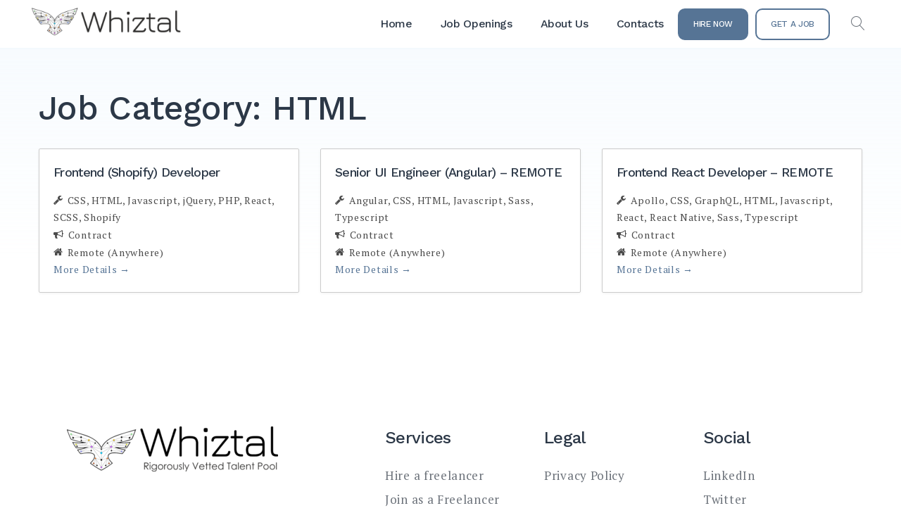

--- FILE ---
content_type: application/x-javascript; charset=utf-8
request_url: https://consent.cookiebot.com/e0efcc0f-52d2-46d9-b41c-2b0c671df4b7/cc.js?renew=false&referer=whiztal.io&dnt=false&init=false
body_size: 204
content:
if(console){var cookiedomainwarning='Error: The domain WHIZTAL.IO is not authorized to show the cookie banner for domain group ID e0efcc0f-52d2-46d9-b41c-2b0c671df4b7. Please add it to the domain group in the Cookiebot Manager to authorize the domain.';if(typeof console.warn === 'function'){console.warn(cookiedomainwarning)}else{console.log(cookiedomainwarning)}};

--- FILE ---
content_type: application/x-javascript
request_url: https://consentcdn.cookiebot.com/consentconfig/e0efcc0f-52d2-46d9-b41c-2b0c671df4b7/whiztal.io/configuration.js
body_size: 536
content:
CookieConsent.configuration.tags.push({id:15645017,type:"script",tagID:"",innerHash:"",outerHash:"565159062",url:"www.jotform.com/jsform/201795922584061?redirect=1",resolvedUrl:"https://www.jotform.com/jsform/201795922584061?redirect=1",cat:[1]});CookieConsent.configuration.tags.push({id:15645018,type:"script",tagID:"",innerHash:"-120700614",outerHash:"2119582152",url:"",resolvedUrl:"",cat:[3]});CookieConsent.configuration.tags.push({id:15645019,type:"script",tagID:"",innerHash:"",outerHash:"1724145756",url:"https://whiztal.io/wp-content/plugins/getwid/assets/js/frontend.blocks.js?ver=1.6.11",resolvedUrl:"https://whiztal.io/wp-content/plugins/getwid/assets/js/frontend.blocks.js?ver=1.6.11",cat:[1]});